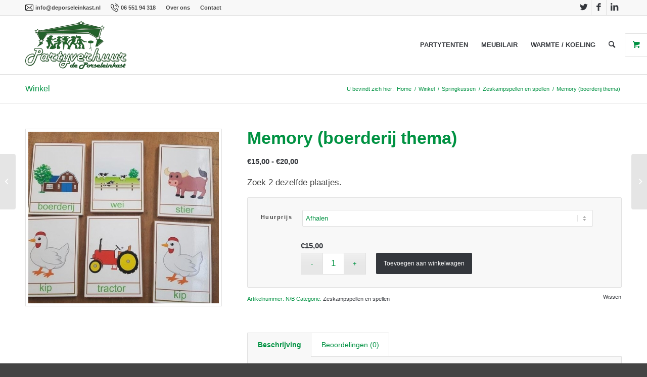

--- FILE ---
content_type: text/css
request_url: https://deporseleinkast.nl/wp-content/themes/enfold-child/style.css?ver=5.4.1
body_size: 378
content:
/*
Theme Name: Enfold Child
Description: A <a href='http://codex.wordpress.org/Child_Themes'>Child Theme</a> for the Enfold Wordpress Theme. If you plan to do a lot of file modifications we recommend to use this Theme instead of the original Theme. Updating wil be much easier then.
Version: 1.0
Author: Kriesi
Author URI: http://www.kriesi.at
Template: enfold
*/



/*Add your own styles here:*/

/*top menu */
#header_meta .sub_menu ul li{
	border-right-width: 0;
}
#header_meta .sub_menu ul li[class*="top-"] a{
	padding-left: 20px;
}
#header_meta .sub_menu ul li a{
	color: #444;
}

/*mail icon top menu*/
#header_meta .sub_menu ul li.top-mail:before{
    content: "";
    background-image: url('media/envelope.png');
    background-repeat: no-repeat;
    background-size: 16px;
    position: absolute;
    height: 16px;
    width: 16px;
    top: -3px;
}
/*mail icon top menu*/
#header_meta .sub_menu ul li.top-adres:before{
    content: "";
    background-image: url('media/location.png');
    background-repeat: no-repeat;
    background-size: 16px;
    position: absolute;
    height: 16px;
    width: 16px;
    top: -3px;
}
/*mail icon top menu*/
#header_meta .sub_menu ul li.top-phone:before{
    content: "";
    background-image: url('media/phone.png');
    background-repeat: no-repeat;
    background-size: 16px;
    position: absolute;
    height: 16px;
    width: 16px;
    top: -3px;
}
/*responsive*/
@media (max-width: 760px){
	.social_bookmarks{
		display: none;
	}
}

/*wpml top menu*/
.avia_wpml_language_switch{
	display: none;
}
#lang_sel_list ul li a.lang_sel_sel:after{
    content: "";
    border-bottom: 1px solid #777;
    display: block;
}
#lang_sel_list ul li a{
	padding-right: 5px;
	border-right: 1px solid #777;
}
#lang_sel_list ul li:last-child a{
	padding-right: 0;
	border-right: 0;
}
#lang_sel_list{
	float: right;
	font-family: inherit;
    font-weight: bold;
    padding: 9px 0;
    height: 0;
}
#lang_sel_list ul li a{
	background-color: inherit;
}
